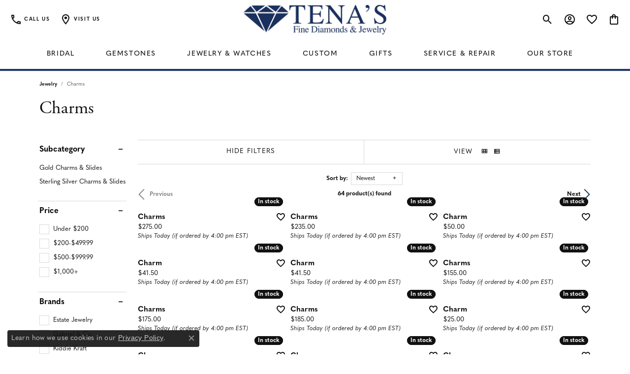

--- FILE ---
content_type: text/css
request_url: https://www.tenas.com/css/local.css?t=1475
body_size: 2816
content:
/*!
 * Tenas Fine Diamonds & Jewelry
 * Copyright 2008-2023 Punchmark
 */


/*  ==================================
    Helpers
==================================  */

.link-container .btn-link:not(.view-btn):not(#filtersButton)::after {
    bottom: 0.3125rem !important;
}

.btn-link.btn-xs::after, 
.link-container .btn-link:not(.view-btn):not(#filtersButton).btn-xs::after {
    bottom: 0.125rem !important;
}
.btn-link.btn-sm::after, 
.link-container .btn-link:not(.view-btn):not(#filtersButton).btn-sm::after {
    bottom: 0.1875rem !important;
}

.alert-global,
.alert-global a.alert-link {
    font-size: 12px !important;
}

@media(min-width:768px){
    .alert-global,
    .alert-global a.alert-link {
        font-size: 14px !important;
    }
}

/*requested override*/
@media(min-width:992px){
    #services-cards .col-12.col-md-6.col-lg-4 {
        width: 25% !important;
    }
}

@media(min-width:1200px){
    #services-cards .max-width-800 {
        max-width: 1100px !important;
    }
}    




/*  ==================================
    Header
==================================  */

header {
    border-bottom: 4px solid var(--primary) !important;
}

header .content-toolbar .content-toolbar-inner > ul > li > a > i + span {
    text-transform: uppercase !important;
    font-size: 10px !important;
    letter-spacing: 0.1rem !important;
    font-weight: 600 !important;
}

header .content-toolbar .content-toolbar-inner > ul > li > a > i,
header .content-toolbar .content-toolbar-inner > ul > li > a > i::before {
    font-size: 23px !important;
    font-family: "google-outlined" !important;
    height: 23px !important;
    width: 23px !important;
}
header .content-toolbar .content-toolbar-inner > ul > li > a > i::before {
    /*
    -webkit-text-stroke-width: 0.5px !important;
    -webkit-text-stroke-color: inherit !important;
    */
}
header .content-toolbar .content-toolbar-inner > ul > li > a > i.icon-heart::before {
    content: "\e91b" !important;
}
header .content-toolbar .content-toolbar-inner > ul > li > a > i.icon-map-marker::before {
    content: "\e91f" !important;
}
header .content-toolbar .content-toolbar-inner > ul > li > a > i.icon-user::before,
header .content-toolbar .content-toolbar-inner > ul > li > a > i.icon-user-circle::before {
    content: "\e92d" !important;
}
header .content-toolbar .content-toolbar-inner > ul > li > a > i.icon-search::before {
    content: "\e926" !important;
}
header .content-toolbar .content-toolbar-inner > ul > li > a > i.icon-shopping-bag::before {
    content: "\e900" !important;
}
header .content-toolbar .content-toolbar-inner > ul > li > a > i.icon-phone::before {
    content: "\e922" !important;
}
header .content-toolbar .content-toolbar-inner > ul > li > a > i.icon-chat::before {
    content: "\e906" !important;
}

@media(max-width:767px){
    header {
        position: sticky !important;
        top: 0 !important;
        background: white !important;
        z-index: 3000 !important;
    }
    body.sitemanager-menu-open header,
    body.sitemanager-menu-closed header {
        top: 63px !important;
    }
    header a#logo {
        height: 40px !important;
        width: auto !important;
        max-width: none !important;
        background: url(https://cdn.jewelryimages.net/static/domains/tenasv6/images/store-pics/tenas-logo-mobile.png) center center no-repeat !important;
        background-size: contain !important;
        z-index: 1 !important;
    }
    header a#logo img {
        visibility: hidden !important;
    }
    header .main-content > .row > .col {
        height: 60px !important;
    }
    header .content-toolbar .content-toolbar-inner > ul > li.ml-0 {
        margin-left: -0.4rem !important;
    }
}

@media(min-width:768px){
    header .content-toolbar .content-toolbar-inner > ul > li > a > i,
    header .content-toolbar .content-toolbar-inner > ul > li > a > i::before {
        font-size: 25px !important;
        height: 25px !important;
        width: 25px !important;
    }
}


/*  ==================================
    Nav
==================================  */

@media(max-width:767px){
    nav.navbar .navbar-nav .nav-item .nav-link {
        font-size: 14px !important;
        font-weight: 500 !important;
        letter-spacing: 0.1rem !important;
        text-transform: uppercase !important;
    }
    nav.navbar .navbar-nav > .nav-item.has-a-plus > .nav-link-and-plus-wrap > .dropdown-plus > i.icon-plus,
    nav.navbar .navbar-nav > .nav-item.has-a-plus.show > .nav-link-and-plus-wrap > .dropdown-plus > i.icon-plus {
        font-size: 20px !important;
    }
    nav.navbar #main-navigation .mobile-bottom .btn {
        font-size: 12px !important;
        font-weight: 500 !important;
        letter-spacing: 0.1rem !important;
        text-transform: uppercase !important;
    }
    nav.navbar #main-navigation .mobile-bottom .nav-logo {
        padding-bottom: 40px !important;
    }
    nav.navbar #main-navigation .mobile-bottom .social-networks {
        display: none !important;
    }
}

@media(min-width:768px){
    nav.navbar .navbar-nav {
        justify-content: space-around !important;
    }
    nav.navbar .navbar-nav .nav-item.dropdown .dropdown-menu.dropdown-menu-wide .dropdown-item {
        font-weight: 300 !important;
    }
    nav.navbar .navbar-nav .nav-item .nav-link,
    nav.navbar .navbar-nav .nav-item.dropdown .dropdown-menu.dropdown-menu-wide .dropdown-item.dropdown-item-parent {
        font-size: 14px !important;
        font-weight: 500 !important;
        letter-spacing: 0.1rem !important;
        text-transform: uppercase !important;
    }
}


/*  ==================================
    Footer
==================================  */

footer {
    background: #ffffff !important;
    border-top: 4px solid var(--primary) !important;
}

footer h6, 
footer .h6 {
    font-size: 14px !important;
    font-weight: 500 !important;
    letter-spacing: 0.1rem !important;
    text-transform: uppercase !important;
    color: var(--dark) !important;
    margin-bottom: 1.25rem !important;
}

footer p, 
footer .p, 
footer p a, 
footer .p a, 
footer form label,
footer .small a, 
footer address a,
footer .small, 
footer address,
footer address a,
footer address a strong,
footer .footerlinks a,
footer .required-links li,
footer .required-links li a,
footer p > table tr > td > strong,
footer .p > table tr > td > strong, 
footer .small > table tr > td > strong, 
footer address > table tr > td > strong,
footer p > table tr > td > span, 
footer .p > table tr > td > span, 
footer .small > table tr > td > span, 
footer address > table tr > td > span {
    color: var(--dark) !important;
    font-weight: 300 !important;
}

footer address strong,
footer address a strong,
footer p > table tr > td > strong,
footer .p > table tr > td > strong, 
footer .small > table tr > td > strong, 
footer address > table tr > td > strong,
footer .required-links li a {
    font-weight: 500 !important;
    color: var(--primary) !important;
}

footer form label {
    margin-bottom: 1.5rem !important;
}

footer > .copyrights {
    background: none !important;
}

footer > .copyrights, 
footer > .copyrights * {
    letter-spacing: normal !important;
}

footer .required-links li a {
    padding: 0 !important;
    padding-right: 1.25rem !important;
}

footer .required-links li a {
    font-size: 11px !important;
    font-weight: 600 !important;
    letter-spacing: normal !important;
    color: var(--primary) !important;

}

footer .subscribe-widget form .input-group {
    border: 0 !important;
}

footer .subscribe-widget form .input-group .btn {
    background: var(--primary) !important;
    border: 1px solid var(--primary) !important;
    font-size: 12px !important;
    font-weight: 600 !important;
    letter-spacing: 0.1rem !important;
    text-transform: uppercase !important;
    padding: 0.5rem 0.625rem !important;
    border-radius: 0 !important;
    transition: all 0.3s ease-in-out !important;    
    color: #ffffff !important;
}

footer .subscribe-widget form .input-group .btn::after {
    content: "Subscribe" !important;
    display: block !important;
    color: #ffffff !important;
}

footer .subscribe-widget form .input-group .btn i {
    display: none !important;
}

footer .subscribe-widget form .input-group .form-control {
    color: var(--dark) !important;
    font-weight: 400 !important;
    border-radius: 0 !important;
    border: 1px solid var(--primary) !important;
    padding: 0.3125rem 0 0.3125rem 0.625rem !important;
    font-size: 16px !important;
}

footer .subscribe-widget form .input-group .form-control::placeholder {
    color: var(--dark) !important;
    font-weight: 300 !important;
    opacity: 0.5 !important;
    font-size: 13px !important;
}

footer .social-networks .network {
    border: 1px solid var(--primary) !important;
    width: 30px;
    height: 30px;
    border-radius: 30px;
    margin-right: 0.3125rem !important;
    margin-bottom: 0.3125rem !important;
}

footer .social-networks .network > i {
    color: var(--primary) !important;
    font-size: 18px !important;
}

footer .social-networks .google-plus {
    display: none !important;
}

footer .social-networks .network:hover,
footer .social-networks .network:focus {
    background: var(--primary) !important;
}

footer .social-networks .network:hover > i,
footer .social-networks .network:focus > i {
    color: #ffffff !important;
}

@media(max-width:767px){
    footer [data-bs-toggle="collapse"], 
    footer [data-bs-toggle="collapse"]:focus {
        border-color: rgba(0,0,0,0.1) !important;
    }
    footer [data-bs-toggle="collapse"] h6::after, 
    footer [data-bs-toggle="collapse"] .h6::after {
        transform: rotate(180deg) translateY(3px) !important;
        font-size: 20px !important;
        opacity: 0.5 !important;
        line-height: 10px !important;
        color: var(--primary) !important;
    }
    footer .collapse .mobile-collapse,
    footer .collapsing .mobile-collapse {
        margin: 0 !important;   
    }
    footer div.mobile-collapse {
        padding: 0 0 0.5rem 0 !important;
    }
    footer .collapse .mobile-collapse:nth-child(1),
    footer .collapsing .mobile-collapse:nth-child(1) {
        margin-top: 0.625rem !important; 
    }
    footer .collapse div.mobile-collapse:last-child,
    footer .collapsing div.mobile-collapse:last-child {
        padding-bottom: 1.25rem !important;
    }
    footer .footerlinks a {
        margin: 0 !important;
        padding: 0.5rem 0 !important;
        display: block !important;
    }
    footer .footerlinks li:first-child a {
        padding-top: 0.15rem !important;
    }
    footer .required-links,
    footer > .copyrights p {
        justify-content: flex-start !important;
    }
    footer > .copyrights p { 
        padding-right: 8vw !important;
    }     
}

/*  ==================================
    Section: Tight Padding
==================================  */

section.tight-padding [data-pagebuilder="row"]{
    margin-left: -0.3125rem !important;
    margin-right: -0.3125rem !important;
}
section.tight-padding [data-pagebuilder="column"]{
    padding-left: 0.3125rem !important;
    padding-right: 0.3125rem !important;
}

/*  ==================================
    Section: Page Banners
==================================  */

section.page-banner .content-block {
    border-left: 4px solid var(--primary) !important;
}

section.page-banner .content-block > .d-flex {
    padding: 0 20px !important;
}

@media(min-width:768px){
    section.page-banner .content-block > .d-flex {
        padding: 0 30px !important;
    }
}


/*  ===================================
    Section: Offset Slider
===================================  */

section.offset-slider [data-widget-type="slider"] .column-slider .owl-nav {
    position: absolute !important;
    top: auto !important;
    left: calc(50% - 45px) !important;
    right: auto !important;
    bottom: -45px !important;
    width: 90px !important; 
    opacity: 1 !important;
}

section.offset-slider [data-widget-type="slider"] .column-slider .owl-nav .owl-prev,
section.offset-slider [data-widget-type="slider"] .column-slider .owl-nav .owl-next {
    background: #ffffff !important;
    border: 0 solid #ffffff !important;
    border-radius: none !important;
    color: #111111 !important;
    font-size: 20px !important;
    margin: 0 !important;
    opacity: 1 !important;
    padding: 0 !important;
    text-align: center !important;
    height: 45px !important;
    width: 45px !important;
    line-height: 45px !important;
    z-index: 1 !important;
}
section.offset-slider [data-widget-type="slider"] .column-slider .owl-nav .owl-prev {
    left: -5px !important;
}
section.offset-slider [data-widget-type="slider"] .column-slider .owl-nav .owl-next {
    right: -5px !important;
}
section .owl-next > i::before,
section.offset-slider [data-widget-type="slider"] .column-slider .owl-nav .owl-next .icon-chevron-right:before {
    content: "" !important;
    border: 7px solid var(--primary) !important;
    border-right-color: transparent !important;
    border-top-color: transparent !important;
    border-bottom-color: transparent !important;  
    position: absolute !important;
    top: 50% !important;
    left: 50% !important;  
    transform: translate(-50%, -50%) !important;
}
section .owl-prev > i::before,
section.offset-slider [data-widget-type="slider"] .column-slider .owl-nav .owl-prev .icon-chevron-left:before {
    content: "" !important;
    border: 7px solid var(--primary) !important;
    border-left-color: transparent !important;
    border-top-color: transparent !important;
    border-bottom-color: transparent !important;
    position: absolute !important;
    top: 50% !important;
    left: 50% !important;
    transform: translate(-50%, -50%) !important;
}
section .owl-next > i::after,
section.offset-slider [data-widget-type="slider"] .column-slider .owl-nav .owl-next .icon-chevron-right:after {
    content: "" !important;
    background: var(--primary) !important;
    height: 4px !important;
    width: 20px !important;
    position: absolute !important;
    top: 50% !important;
    right: 50% !important;  
    transform: translate(-3px, -50%) !important;
}
section .owl-prev > i::after,
section.offset-slider [data-widget-type="slider"] .column-slider .owl-nav .owl-prev .icon-chevron-left:after {
    content: "" !important;
    background: var(--primary) !important;
    height: 4px !important;
    width: 20px !important;
    position: absolute !important;
    top: 50% !important;
    left: 50% !important;  
    transform: translate(3px, -50%) !important;
}
section.offset-slider [data-widget-type="slider"] .column-slider .owl-nav button.disabled {
    opacity: 0.2 !important;
    pointer-events: none !important;
}

section[data-pagebuilder="section"] .owl-carousel .owl-nav .owl-prev,
section[data-pagebuilder="section"] .column-slider .owl-nav .owl-prev {
    left: -20px !important;
}
section[data-pagebuilder="section"] .owl-carousel .owl-nav .owl-next,
section[data-pagebuilder="section"] .column-slider .owl-nav .owl-next {
    right: -20px !important;
}

@media(min-width:768px){
    section.offset-slider [data-widget-type="slider"] .column-slider .owl-nav {
        position: absolute !important;
        top: -40px !important;
        left: auto !important;
        right: -17px !important;
        bottom: auto !important;
        width: 90px !important; 
        opacity: 1 !important;
    }
    section.offset-slider [data-widget-type="slider"] .column-slider .owl-stage-outer {
        overflow: visible !important;
    }
    section.offset-slider [data-widget-type="slider"] .column-slider .owl-stage-outer .owl-item {
        visibility: hidden !important;
        pointer-events: none !important;
        opacity: 0 !important;
    }
    section.offset-slider [data-widget-type="slider"] .column-slider .owl-stage-outer .owl-item.active,
    section.offset-slider [data-widget-type="slider"] .column-slider .owl-stage-outer .owl-item.active + .owl-item:not(.active) {
        visibility: visible !important;
        pointer-events: auto !important;
        opacity: 1 !important;
    }
}
@media(min-width:1200px){
    section[data-pagebuilder="section"] .owl-carousel .owl-nav .owl-prev,
    section[data-pagebuilder="section"] .column-slider .owl-nav .owl-prev {
        left: -55px !important;
    }
    section[data-pagebuilder="section"] .owl-carousel .owl-nav .owl-next,
    section[data-pagebuilder="section"] .column-slider .owl-nav .owl-next {
        right: -55px !important;
    }
}


.widget-social-carousel-post .social-heading,
.widget-social-carousel-post .social-interactions,
.widget-social-carousel-post .social-link {
    display: none !important;
}

.widget-social-carousel-post .social-description {
    margin-bottom: 0 !important;
}

.testimonials-carousel .testimonials-owl-carousel .owl-item .d-block {
    background: var(--primary) !important;
    padding: 1.25rem 1.25rem 1.5rem 1.25rem !important;
    border-radius: 0.625rem !important;
}

.testimonials-carousel .testimonials-owl-carousel .owl-item .review-description {
    padding: 0 !important;
}

.testimonials-carousel .testimonials-owl-carousel .owl-item p,
.testimonials-carousel .testimonials-owl-carousel .owl-item .review-description,
.testimonials-carousel .testimonials-owl-carousel .owl-item .review-description *,
.testimonials-carousel .testimonials-owl-carousel .owl-item .star-rating .icon-star {
    color: #ffffff !important;
}

.testimonials-carousel .testimonials-owl-carousel .owl-item .review-description::before, 
.testimonials-carousel .testimonials-owl-carousel .owl-item .review-description::after {
    display: none !important;
}

.testimonials-carousel .testimonials-owl-carousel .owl-nav  {
    display: flex !important;
    visibility: visible !important;
    opacity: 1 !important;
    position: absolute !important;
    top: calc(50% - 15px) !important;
}
@media(max-width:767px){
    section[data-pagebuilder="section"] .testimonials-carousel .testimonials-owl-carousel .owl-nav .owl-prev {
        left: -10px !important;
    }
    section[data-pagebuilder="section"] .testimonials-carousel .testimonials-owl-carousel .owl-nav .owl-next {
        right: -10px !important;
    }
    .testimonials-carousel .testimonials-owl-carousel .owl-item.active {
        opacity: 0.25 !important;
        transition: all 0.3s ease-in-out !important;
        /*add a blur effect*/
        filter: blur(2px) !important;
    }
    .testimonials-carousel .testimonials-owl-carousel .owl-item.active.center {
        opacity: 1 !important;
        transition: all 0.3s ease-in-out !important;
        /*remove the blur effect*/
        filter: blur(0px) !important;
    }
}
@media(min-width:768px) and (max-width:1199px){
    .testimonials-carousel {
        padding-left: 2rem !important;
        padding-right: 2rem !important;
    }
    .testimonials-carousel .testimonials-owl-carousel .owl-nav {
        width: calc(100% + 4rem) !important;
        left: -2rem !important;
    }    
}

--- FILE ---
content_type: text/plain
request_url: https://www.google-analytics.com/j/collect?v=1&_v=j102&a=111995024&t=pageview&_s=1&dl=https%3A%2F%2Fwww.tenas.com%2Fjewelry%2Fcharms&ul=en-us%40posix&dt=Charms%20%7C%20Tena%27s%20Fine%20Diamonds%20and%20Jewelry%20%7C%20Elberton%2C%20GA&sr=1280x720&vp=1280x720&_u=IEBAAEABAAAAACAAI~&jid=802369005&gjid=507423342&cid=523612261.1768892234&tid=UA-53851145-26&_gid=1367654205.1768892234&_r=1&_slc=1&z=1550104524
body_size: -449
content:
2,cG-HH7SL63YE9